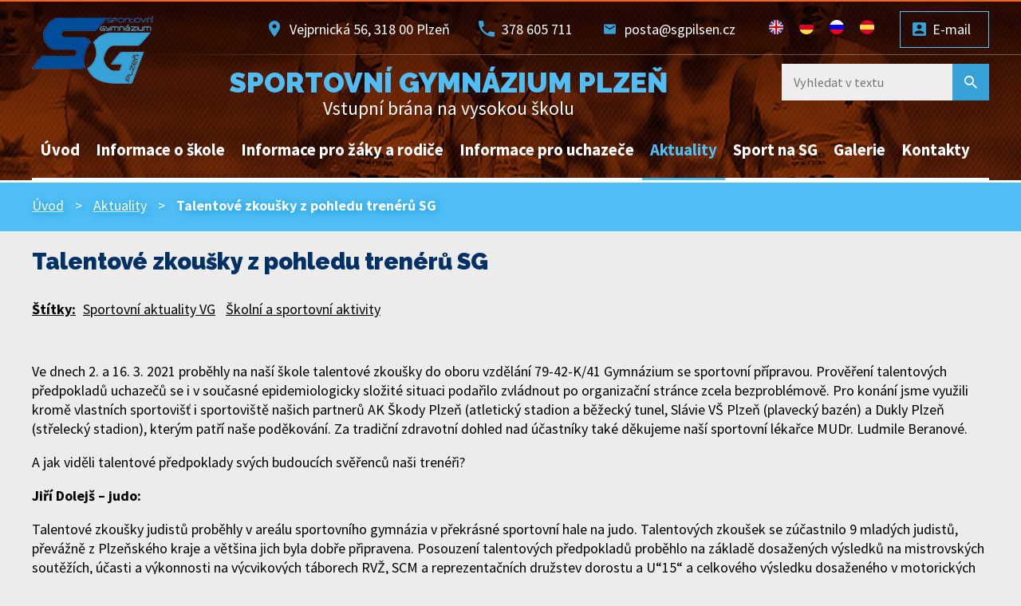

--- FILE ---
content_type: text/html; charset=utf-8
request_url: https://www.sgpilsen.cz/aktuality/talentove-zkousky-z-pohledu-treneru-sg
body_size: 13312
content:
<!DOCTYPE html>
<html lang="cs" data-lang-system="cs">
	<head>



		<!--[if IE]><meta http-equiv="X-UA-Compatible" content="IE=EDGE"><![endif]-->
			<meta name="viewport" content="width=device-width, initial-scale=1, user-scalable=yes">
			<meta http-equiv="content-type" content="text/html; charset=utf-8" />
			<meta name="robots" content="index,follow" />
			<meta name="author" content="Ing. Petr Vočadlo" />
			<meta name="description" content="Ve dnech 2. a 16. 3. 2021 proběhly na naší škole talentové zkoušky do oboru vzdělání 79-42-K/41 Gymnázium se sportovní přípravou. Prověření talentových předpokladů uchazečů se i v současné epidemiologicky složité situaci podařilo zvládnout po organizační stránce zcela bezproblémově. Pro konání jsme využili kromě vlastních sportovišť i sportoviště našich partnerů AK Škody Plzeň (atletický stadion a běžecký tunel, Slávie VŠ Plzeň (plavecký bazén) a Dukly Plzeň (střelecký stadion), kterým patří naše poděkování. Za tradiční zdravotní dohled nad účastníky také děkujeme naší sportovní lékařce MUDr. Ludmile Beranové.
A jak viděli talentové předpoklady svých budoucích svěřenců naši trenéři?
Jiří Dolejš – judo:
Talentové zkoušky judistů proběhly v areálu sportovního gymnázia v překrásné sportovní hale na judo. Talentových zkoušek se zúčastnilo 9 mladých judistů, převážně z Plzeňského kraje a většina jich byla dobře připravena. Posouzení talentových předpokladů proběhlo na základě dosažených výsledků na mistrovských soutěžích, účasti a výkonnosti na výcvikových táborech RVŽ, SCM a reprezentačních družstev dorostu a U“15“ a celkového výsledku dosaženého v motorických testech.
Lukáš Luhový – plavání:
V bazénu na Slovanech proběhla hlavní část talentových zkoušek našich třinácti uchazečů. Samotná talentová zkouška doznala od letošního roku několika úprav a změn ve skladbě motorických testů. Uchazeči o studium byli většinou zodpovědně připraveni. I přes nemožnost plaveckého tréninku v posledních měsících předvedli někteří z nich velice kvalitní výkony a prokázali dobrou míru svého plaveckého talentu.
Jiří Šindelář – tenis:
Do třídy A se zaměřením na tenis se přihlásilo 6 uchazečů. Talentové zkoušky se skládají ze dvou částí - obecných a speciálních motorických testů. Všichni uchazeči byli dobře připraveni. Do hodnocení talentových zkoušek se započítává i bodová hodnota za umístění na celostátním žebříčku. Zde se projevil snížený počet uskutečněných turnajů, který byl způsoben pandemií CoVid-19, což jsme v celkovém hodnocení zohlednili.
Jindřich Pavlík – volejbal dívky:
Zkoušek se zúčastnilo 11 uchazeček, z toho dvě uchazečky z VK Příbrami, po jedné z TJ Jirkov (Karlovy Vary) a z VK Tábor a ostatní hráčky z plzeňských družstev. Letos jsme poprvé využili novou testovací baterii vytvořenou na základě současných moderních požadavků pro výběr mladých volejbalistek. Zkoušky se skládají celkem ze tří částí, dvě jsou zaměřeny na fyzické předpoklady (obecné a speciální), třetí část pak prověří úroveň individuálních herních činností uchazeček. Většinu testů hráčky absolvovaly v hale SG, pouze běh na 1500 m proběhl na atletické dráze. Na celkové úrovni testovaných hráček se projevila absence pravidelného tréninkového procesu. Zejména v oblasti fyzických předpokladů byla úroveň připravenosti jednotlivých hráček rozdílná. Naopak ve volejbalové části jsme byli mile překvapeni tím, že dívky většinu dovedností &quot;nezapomněly&quot;.
Lukáš Lintimer – atletika:
Atletičtí trenéři prověřili u 14 uchazečů talentové předpoklady k různým atletickým disciplínám. Počet uchazečů z řad atletů byl letos na SG mírně nižší než v loňském roce. Zřejmě se v tomto promítla i dlouhodobá omezení ve sportu a také nemožnost konat tradiční akce SG pro uchazeče, jako třeba dny otevřených dveří či talentové zkoušky nanečisto. I přes tato úskalí jsme však u řady uchazečů zaznamenali velmi dobré výkony a z trenérského pohledu nemáme o kvalitu a konečný výběr budoucích žáků žádné obavy. Potěšující je fakt, že kromě zájemců o studium z našich partnerských plzeňských klubů se nám stále daří zaujmout i atlety z celého Plzeňského kraje i krajů sousedních.
Kateřina Kolaříková – sportovní střelba:
Také střelecký sport pandemie výrazně ovlivnila. Proto mě těší, že střelci neztratili motivaci a dokázali i v provizorních domácích podmínkách rozvíjet své specifické sportovní dovednosti. První z uchazečů se dokázal připravit na talentové zkoušky velmi dobře. Motorické testy zvládl na vysoké úrovni a v nejpodstatnější části zkoušky, střelbě ve stoje, si vedl přímo excelentně. Druhá uchazečka měla situaci snazší, protože díky svým dosavadním výborným střeleckým výsledkům v soutěžích nemusela talentovou zkoušku absolvovat.
Nám trenérům teď již nezbývá nic jiného, nežli svým sportovně úspěšným uchazečům držet palce na teoretickou část přijímacího řízení a doufat, že se s jednotnými testy z českého jazyka a matematiky poperou s podobným úspěchem.
 
Lukáš Lintimer, vedoucí trenér SG" />
			<meta name="viewport" content="width=device-width, initial-scale=1, user-scalable=yes" />
<title>Talentové zkoušky z pohledu trenérů SG | Sportovní gymnázium Plzeň</title>

		<link rel="stylesheet" type="text/css" href="https://cdn.antee.cz/jqueryui/1.8.20/css/smoothness/jquery-ui-1.8.20.custom.css?v=2" integrity="sha384-969tZdZyQm28oZBJc3HnOkX55bRgehf7P93uV7yHLjvpg/EMn7cdRjNDiJ3kYzs4" crossorigin="anonymous" />
		<link rel="stylesheet" type="text/css" href="/style.php?nid=SVFBQU0=&amp;ver=1768399196" />
		<link rel="stylesheet" type="text/css" href="/css/libs.css?ver=1768399900" />
		<link rel="stylesheet" type="text/css" href="https://cdn.antee.cz/genericons/genericons/genericons.css?v=2" integrity="sha384-DVVni0eBddR2RAn0f3ykZjyh97AUIRF+05QPwYfLtPTLQu3B+ocaZm/JigaX0VKc" crossorigin="anonymous" />

		<script src="/js/jquery/jquery-3.0.0.min.js" ></script>
		<script src="/js/jquery/jquery-migrate-3.1.0.min.js" ></script>
		<script src="/js/jquery/jquery-ui.min.js" ></script>
		<script src="/js/jquery/jquery.ui.touch-punch.min.js" ></script>
		<script src="/js/libs.min.js?ver=1768399900" ></script>
		<script src="/js/ipo.min.js?ver=1768399889" ></script>
			<script src="/js/locales/cs.js?ver=1768399196" ></script>


		<link href="/aktuality?action=atom" type="application/atom+xml" rel="alternate" title="Aktuality">
		<link href="/pop-up-zdroj?action=atom" type="application/atom+xml" rel="alternate" title="Pop-up zdroj">
<link href="//fonts.googleapis.com/css?family=Raleway:900%7CSource+Sans+Pro:400,700&amp;subset=latin-ext" rel="stylesheet">
<script>
ipo.api.live('#ipocopyright', function(el) {
$(el).insertAfter("#ipocontainer");
});
ipo.api.live('#iponavigation', function(el) {
$(el).insertAfter("#ipotopmenuwrapper");
});
ipo.api.live('head', function(el) {
$(el).find('meta[name=author]').attr("content", "Ing. Petr Vočadlo");
});
</script>



<link href="/image.php?nid=17446&amp;oid=6722989" rel="icon" type="image/png">
<link rel="shortcut icon" href="/image.php?nid=17446&amp;oid=6722989">
<script>
$(document).ready(function(){
if ($(window).width() > 1024) {
$(".popup-widget").dialog({
title: "",
width: 1024,
height: 600,
modal: true,
button: {
close: function () {
$(this).dialog('close');
}
}
})
}
})
</script>
<!-- Skripty pro úpravu data -->
<script>
$(document).ready(function() {
if (window.location.href.includes("6646679") || window.location.href.includes("dotace-od-ministerstva-skolstvi-mladeze-a-telovychovy")) {
$('.published').each(function() {
var textNode = this.childNodes[1];
if (textNode && textNode.nodeType === Node.TEXT_NODE) {
var newText = textNode.nodeValue.replace('dnes v 12:19', '20.5.2024');
textNode.nodeValue = newText;
}
});
}
});
</script>
<script>
$(document).ready(function() {
if (window.location.href.includes("6646679") || window.location.href.includes("dotace-od-ministerstva-skolstvi-mladeze-a-telovychovy")) {
$('.published').each(function() {
var textNode = this.childNodes[1];
if (textNode && textNode.nodeType === Node.TEXT_NODE) {
var newText = textNode.nodeValue.replace('včera v 12:19', '20.5.2024');
textNode.nodeValue = newText;
}
});
}
});
</script>
<script>
$(document).ready(function() {
if (window.location.href.includes("6646679") || window.location.href.includes("dotace-od-ministerstva-skolstvi-mladeze-a-telovychovy")) {
$('.published').each(function() {
var textNode = this.childNodes[1];
if (textNode && textNode.nodeType === Node.TEXT_NODE) {
var newText = textNode.nodeValue.replace('10. 10. 2024 12:19', '20.5.2024');
textNode.nodeValue = newText;
}
});
}
});
</script>
<script>
$(document).ready(function() {
if (window.location.href.includes("6646679") || window.location.href.includes("evropska-unie-juda-ocenila-jiriho-dolejse")) {
$('.linkprev-date').each(function() {
var textNode = this.childNodes[0];
if (textNode && textNode.nodeType === Node.TEXT_NODE) {
var newText = textNode.nodeValue.replace('Změněno: dnes v 12:19', 'Změněno: 20.5.2024');
textNode.nodeValue = newText;
}
});
}
});
</script>
	</head>

	<body id="page6646679" class="subpage6646679"
			
			data-nid="17446"
			data-lid="CZ"
			data-oid="6646679"
			data-layout-pagewidth="1024"
			
			data-slideshow-timer="3"
			 data-ipo-article-id="533616" data-ipo-article-tags="Sportovní aktuality VG Školní a sportovní aktivity"
						
				
				data-layout="responsive" data-viewport_width_responsive="1024"
			>



						<div id="ipocontainer">

			<div class="menu-toggler">

				<span>Menu</span>
				<span class="genericon genericon-menu"></span>
			</div>

			<span id="back-to-top">

				<i class="fa fa-angle-up"></i>
			</span>

			<div id="ipoheader">

				<a href="/" class="header-logo">
	<img src="/image.php?nid=17446&amp;oid=6722989" alt="Sportovní gymnázium Plzeň">
</a>

<div class="header-kontakt">
	<span class="adresa">Vejprnická 56, 318 00 Plzeň</span>
	<span class="telefon"><a href="tel:378605711">378 605 711</a></span>
	<span class="mail"><a href="mailto:posta@sgpilsen.cz">posta@sgpilsen.cz</a></span>
	<div class="langs">
		<a href="/anglicka-mutace"><img src="/image.php?nid=17446&amp;oid=6723051" alt="en"></a>
		<a href="/nemecka-mutace"><img src="/image.php?nid=17446&amp;oid=6723050" alt="de"></a>
		<a href="/ruska-mutace"><img src="/image.php?nid=17446&amp;oid=7014399" alt="ru"></a>
		<a href="/spanelska-mutace"><img src="/image.php?nid=17446&amp;oid=6723052" alt="es"></a>
	</div>
	<div class="login"><a class="action-button" href="https://mail.google.com/mail/?authuser=0">E-mail</a></div>
</div>
<div class="nazev">
	<span>Sportovní gymnázium Plzeň</span>
	Vstupní brána na vysokou školu
</div>

<div class="elasticSearchForm elasticSearch-container" id="elasticSearch-form-8073472" >
	<h4 class="newsheader">Fulltextové vyhledávání</h4>
	<div class="newsbody">
<form action="/aktuality/talentove-zkousky-z-pohledu-treneru-sg?do=headerSection-elasticSearchForm-8073472-form-submit" method="post" id="frm-headerSection-elasticSearchForm-8073472-form">
<label hidden="" for="frmform-q">Fulltextové vyhledávání</label><input type="text" placeholder="Vyhledat v textu" autocomplete="off" name="q" id="frmform-q" value=""> 			<input type="submit" value="Hledat" class="action-button">
			<div class="elasticSearch-autocomplete"></div>
</form>
	</div>
</div>

<script >

	app.index.requireElasticSearchAutocomplete('frmform-q', "\/fulltextove-vyhledavani?do=autocomplete");
</script>
			</div>

			<div id="ipotopmenuwrapper">

				<div id="ipotopmenu">
<h4 class="hiddenMenu">Horní menu</h4>
<ul class="topmenulevel1"><li class="topmenuitem1 noborder" id="ipomenu6593579"><a href="/">Úvod</a></li><li class="topmenuitem1" id="ipomenu6646658"><a href="/informace-o-skole">Informace o škole</a><ul class="topmenulevel2"><li class="topmenuitem2" id="ipomenu6646713"><a href="/historie-velikost-a-zamereni-skoly">Historie a zaměření školy</a></li><li class="topmenuitem2" id="ipomenu6646750"><a href="/informace-o-studiu">Informace o studiu</a></li><li class="topmenuitem2" id="ipomenu6646714"><a href="/ucebni-plany-a-svp">ŠVP, učební plány, školní řád</a></li><li class="topmenuitem2" id="ipomenu10321117"><a href="/vyuka-predmetu-v-cizim-jazyce">Výuka předmětů v cizím jazyce</a></li><li class="topmenuitem2" id="ipomenu6646708"><a href="/uredni-deska">Úřední deska</a></li><li class="topmenuitem2" id="ipomenu6646710"><a href="/zakladni-data">Základní data</a></li><li class="topmenuitem2" id="ipomenu6646718"><a href="/skolska-rada">Školská rada</a></li><li class="topmenuitem2" id="ipomenu6646721"><a href="/projekty">Projekty</a><ul class="topmenulevel3"><li class="topmenuitem3" id="ipomenu6648621"><a href="/eu-esf">EU, ESF</a><ul class="topmenulevel4"><li class="topmenuitem4" id="ipomenu6807393"><a href="/rop-nuts-ii-jihozapad">ROP NUTS II Jihozápad</a></li><li class="topmenuitem4" id="ipomenu6807395"><a href="/sportovni-gymnazium-skola-21-stoleti">Sportovní gymnázium - škola 21. století</a></li><li class="topmenuitem4" id="ipomenu7210108"><a href="/gymnazium-vstupni-brana-na-vysokou-skolu">Gymnázium - vstupní brána na vysokou školu</a></li><li class="topmenuitem4" id="ipomenu7249135"><a href="/modernizace-svp-spojena-s-rozvojem-klicovych-kompetenci">Modernizace ŠVP spojená s rozvojem klíčových kompetencí</a><ul class="topmenulevel5"><li class="topmenuitem5" id="ipomenu7249178"><a href="/skoleni-na-tema-rozvoj-klicovych-kompetenci-v-praci-s-zaky-s-spu-1-cast">Školení na téma Rozvoj klíčových kompetencí v práci s žáky s SPU - 1. část</a></li><li class="topmenuitem5" id="ipomenu7249180"><a href="/skoleni-na-tema-rozvoj-klicovych-kompetenci-v-praci-s-zaky-s-spu-2-cast">Školení na téma Rozvoj klíčových kompetencí v práci s žáky s SPU - 2. část</a></li><li class="topmenuitem5" id="ipomenu7249181"><a href="/realizace-projektu-pokracuje">Realizace projektu pokračuje</a></li><li class="topmenuitem5" id="ipomenu7249182"><a href="/prubeh-naplnovani-cilu-projektu">Průběh naplňování cílů projektu</a></li><li class="topmenuitem5" id="ipomenu7249183"><a href="/seminar-napomohl-v-praci-s-zaky-s-spu">Seminář napomohl v práci s žáky s SPU</a></li><li class="topmenuitem5" id="ipomenu7249184"><a href="/vytvarime-nove-moznosti-vyuky">Vytváříme nové možnosti výuky</a></li><li class="topmenuitem5" id="ipomenu7249185"><a href="/vymena-zkusenosti-prispeje-k-modernizaci-svp">Výměna zkušeností přispěje k modernizaci ŠVP</a></li><li class="topmenuitem5" id="ipomenu7249186"><a href="/projekt-esf-modernizace-svp-spojena-s-rozvojem-klicovych-kompetenci-finisuje">Projekt ESF Modernizace ŠVP spojená s rozvojem klíčových kompetencí finišuje</a></li><li class="topmenuitem5" id="ipomenu7249187"><a href="/vystupni-konference-prezentovala-vystupy-projektu-esf">Výstupní konference prezentovala výstupy projektu ESF</a></li><li class="topmenuitem5" id="ipomenu7249188"><a href="/vystupy-projektu-esf">VÝSTUPY PROJEKTU ESF</a></li></ul></li></ul></li><li class="topmenuitem3" id="ipomenu6648626"><a href="/sipvz">SIPVZ</a><ul class="topmenulevel4"><li class="topmenuitem4" id="ipomenu7249270"><a href="/vyuziti-ict-pri-vyuce-matematiky-a-fyziky-na-sg-plzen">Využití ICT při výuce matematiky a fyziky na SG Plzeň</a></li><li class="topmenuitem4" id="ipomenu7249272"><a href="/vyuziti-ict-pri-vyuce-biologie-tsp-a-sportovni-priprave-na-sg-plzen">Využití ICT při výuce biologie, TSP a sportovní přípravě na SG Plzeň</a></li><li class="topmenuitem4" id="ipomenu7249280"><a href="/metodika-instalace-a-dekomprimace-souboru-typu-rar">Metodika instalace a dekomprimace souborů typu rar</a></li></ul></li><li class="topmenuitem3" id="ipomenu6648624"><a href="/projekty-a-dotace">Projekty a dotace</a></li><li class="topmenuitem3" id="ipomenu6648628"><a href="/project-comenius">Project Comenius</a><ul class="topmenulevel4"><li class="topmenuitem4" id="ipomenu7249397"><a href="/nemecko-2010">Německo 2010</a></li><li class="topmenuitem4" id="ipomenu7249400"><a href="/finsko-2011">Finsko 2011</a></li><li class="topmenuitem4" id="ipomenu7249401"><a href="/anglie-2011">Anglie 2011</a></li><li class="topmenuitem4" id="ipomenu7249404"><a href="/portugalsko-2011">Portugalsko 2011</a></li><li class="topmenuitem4" id="ipomenu7249406"><a href="/spanelsko-2011">Španělsko 2011</a></li><li class="topmenuitem4" id="ipomenu7249408"><a href="/cesko-2012">Česko 2012</a></li><li class="topmenuitem4" id="ipomenu7249410"><a href="/anglie-2012">Anglie 2012</a></li><li class="topmenuitem4" id="ipomenu7249411"><a href="/nemecko-2012">Německo 2012</a></li><li class="topmenuitem4" id="ipomenu7249412"><a href="/francie-2013">Francie 2013</a></li><li class="topmenuitem4" id="ipomenu7249413"><a href="/nemecko-2013">Německo 2013</a></li><li class="topmenuitem4" id="ipomenu7249417"><a href="/finsko-2014">Finsko 2014</a></li><li class="topmenuitem4" id="ipomenu7249419"><a href="/cesko-2014">Česko 2014</a></li><li class="topmenuitem4" id="ipomenu7249420"><a href="/madarsko-2014">Maďarsko 2014</a></li><li class="topmenuitem4" id="ipomenu7249421"><a href="/anglie-2015">Anglie 2015</a></li><li class="topmenuitem4" id="ipomenu7249422"><a href="/francie-2015">Francie 2015</a></li><li class="topmenuitem4" id="ipomenu7249425"><a href="/nemecko-2015">Německo 2015</a></li></ul></li></ul></li><li class="topmenuitem2" id="ipomenu6646725"><a href="/informace-vp-a-smp">Informace VP a ŠMP</a></li><li class="topmenuitem2" id="ipomenu6646728"><a href="/spoluprace-se-zcu">Spolupráce se ZČU</a></li><li class="topmenuitem2" id="ipomenu6715457"><a href="/spoluprace-se-zahranicim">Spolupráce se zahraničními školami</a></li><li class="topmenuitem2" id="ipomenu6646729"><a href="/vyrocni-zprava">Výroční zpráva</a></li><li class="topmenuitem2" id="ipomenu8853011"><a href="/povinne-informace-ke-zverejneni">Povinné informace ke zveřejnění</a></li><li class="topmenuitem2" id="ipomenu6646731"><a href="/gdpr">GDPR</a></li><li class="topmenuitem2" id="ipomenu8607380"><a href="/whistleblowing">Whistleblowing</a></li><li class="topmenuitem2" id="ipomenu7062506"><a href="/prohlaseni-o-pristupnosti">Prohlášení o přístupnosti</a></li></ul></li><li class="topmenuitem1" id="ipomenu6646666"><a href="/informace-pro-zaky">Informace pro žáky a rodiče</a><ul class="topmenulevel2"><li class="topmenuitem2" id="ipomenu11240855"><a href="/zakovska-knihovna">Žákovská knihovna</a></li><li class="topmenuitem2" id="ipomenu6646739"><a href="/maturitni-zkousky">Maturitní zkoušky</a></li><li class="topmenuitem2" id="ipomenu11453701"><a href="/pristup-k-vyukovym-materialum">Přístup k výukovým materiálům</a></li><li class="topmenuitem2" id="ipomenu6646741"><a href="/skolni-stravovani">Školní stravování</a></li><li class="topmenuitem2" id="ipomenu6646733"><a href="/sdeleni-pro-rodice">Sdělení pro rodiče</a></li><li class="topmenuitem2" id="ipomenu6646734"><a href="/formulare-ke-stazeni">Formuláře ke stažení</a></li></ul></li><li class="topmenuitem1" id="ipomenu6646678"><a href="/informace-pro-uchazece">Informace pro uchazeče</a><ul class="topmenulevel2"><li class="topmenuitem2" id="ipomenu6648629"><a href="/dny-otevrenych-dveri">Dny otevřených dveří</a></li><li class="topmenuitem2" id="ipomenu6646752"><a href="/prijimaci-rizeni">Přijímací řízení</a><ul class="topmenulevel3"><li class="topmenuitem3" id="ipomenu6648644"><a href="/79-42-k41-gymnazium-se-sportovni-pripravou">79-42-K/41 Gymnázium se sportovní přípravou</a></li><li class="topmenuitem3" id="ipomenu6648646"><a href="/79-41-k41-gymnazium">79-41-K/41 Gymnázium</a></li><li class="topmenuitem3" id="ipomenu6648647"><a href="/79-41-k81-gymnazium-prima">79-41-K/81 Gymnázium, Prima</a></li></ul></li><li class="topmenuitem2" id="ipomenu10370715"><a href="/zdravotni-prohlidky">Zdravotní prohlídky</a></li><li class="topmenuitem2" id="ipomenu8818741"><a href="/terminovy-kalendar">Termínový kalendář</a></li><li class="topmenuitem2" id="ipomenu6648649"><a href="/pripravny-kurz">Přípravný kurz</a></li><li class="topmenuitem2" id="ipomenu6646756"><a href="/vysledky-prijimacich-zkousek">Výsledky přijímacích zkoušek</a></li><li class="topmenuitem2" id="ipomenu8220018"><a href="/formulare-ke-stazeni-prijimaci-rizeni">Formuláře ke stažení</a></li></ul></li><li class="topmenuitem1 active" id="ipomenu6646679"><a href="/aktuality">Aktuality</a></li><li class="topmenuitem1" id="ipomenu6646682"><a href="/sport-na-sg">Sport na SG</a><ul class="topmenulevel2"><li class="topmenuitem2" id="ipomenu6646766"><a href="/atletika">Atletika</a></li><li class="topmenuitem2" id="ipomenu6646767"><a href="/judo">Judo</a></li><li class="topmenuitem2" id="ipomenu6646768"><a href="/strelba">Střelba</a></li><li class="topmenuitem2" id="ipomenu6646770"><a href="/plavani">Plavání</a></li><li class="topmenuitem2" id="ipomenu6646771"><a href="/tenis">Tenis</a></li><li class="topmenuitem2" id="ipomenu6646773"><a href="/volejbal">Volejbal</a></li><li class="topmenuitem2" id="ipomenu7302130"><a href="/nejuspesnejsi-sportovci">Nejúspěšnější sportovci</a></li></ul></li><li class="topmenuitem1" id="ipomenu6646706"><a href="/galerie">Galerie</a><ul class="topmenulevel2"><li class="topmenuitem2" id="ipomenu6646774"><a href="/sg-sport">Sport na SG</a><ul class="topmenulevel3"><li class="topmenuitem3" id="ipomenu6990766"><a href="/nejuspesnejsi-absolventi-skoly">Nejúspěšnější absolventi školy</a></li><li class="topmenuitem3" id="ipomenu6990482"><a href="/judo-na-sg">Judo na SG</a><ul class="topmenulevel4"><li class="topmenuitem4" id="ipomenu7347196"><a href="/soustredeni_judo">Soustředění</a></li><li class="topmenuitem4" id="ipomenu7347202"><a href="/zavody_judo">Závody</a><ul class="topmenulevel5"><li class="topmenuitem5" id="ipomenu6990681"><a href="/mezinarodni-souteze">Mezinárodní soutěže</a></li><li class="topmenuitem5" id="ipomenu6990965"><a href="/celostatni-souteze">Celostátní soutěže</a></li></ul></li></ul></li><li class="topmenuitem3" id="ipomenu6990996"><a href="/atletika-na-sg">Atletika na SG</a><ul class="topmenulevel4"><li class="topmenuitem4" id="ipomenu7347204"><a href="/soustredeni_atletika">Soustředění</a></li><li class="topmenuitem4" id="ipomenu7347205"><a href="/trenink_atletika">Trénink</a></li><li class="topmenuitem4" id="ipomenu7107239"><a href="/atleticke-souteze">Závody</a></li><li class="topmenuitem4" id="ipomenu8723692"><a href="/dalsi-aktivity">Další aktivity</a></li></ul></li><li class="topmenuitem3" id="ipomenu6991002"><a href="/plavani-na-sg">Plavání na SG</a><ul class="topmenulevel4"><li class="topmenuitem4" id="ipomenu7116013"><a href="/soustredeni">Soustředění</a></li><li class="topmenuitem4" id="ipomenu7116014"><a href="/trenink">Trénink</a></li><li class="topmenuitem4" id="ipomenu7116015"><a href="/zavody">Závody</a></li></ul></li><li class="topmenuitem3" id="ipomenu6991005"><a href="/tenis-na-sg">Tenis na SG</a><ul class="topmenulevel4"><li class="topmenuitem4" id="ipomenu7347213"><a href="/trenink_tenis">Trénink</a></li><li class="topmenuitem4" id="ipomenu7347215"><a href="/zavody_tenis">Závody</a></li><li class="topmenuitem4" id="ipomenu7370865"><a href="/archiv_tenis">Archiv</a></li></ul></li><li class="topmenuitem3" id="ipomenu6991007"><a href="/strelba-na-sg">Střelba na SG</a><ul class="topmenulevel4"><li class="topmenuitem4" id="ipomenu7347221"><a href="/trenink_strelba">Trénink</a></li><li class="topmenuitem4" id="ipomenu7347224"><a href="/zavody_strelba">Závody</a></li><li class="topmenuitem4" id="ipomenu7370818"><a href="/archiv_strelba">Archiv</a></li></ul></li><li class="topmenuitem3" id="ipomenu6991012"><a href="/volejbal-na-sg">Volejbal na SG</a><ul class="topmenulevel4"><li class="topmenuitem4" id="ipomenu7347226"><a href="/soustredeni_volejbal">Soustředění</a><ul class="topmenulevel5"><li class="topmenuitem5" id="ipomenu7347234"><a href="/juniorky_soustredeni">U20-Juniorky</a></li><li class="topmenuitem5" id="ipomenu7347239"><a href="/kadetky_soustredeni">U18-Kadetky</a></li></ul></li><li class="topmenuitem4" id="ipomenu7347229"><a href="/trenink_volejbal">Trénink</a><ul class="topmenulevel5"><li class="topmenuitem5" id="ipomenu7347242"><a href="/juniorky_trenink">U20-Juniorky</a></li><li class="topmenuitem5" id="ipomenu7347244"><a href="/kadetky_trenink">U18-Kadetky</a></li></ul></li><li class="topmenuitem4" id="ipomenu7347230"><a href="/zavody_volejbal">Utkání</a><ul class="topmenulevel5"><li class="topmenuitem5" id="ipomenu7347245"><a href="/juniorky_zavody">U20-Juniorky</a></li><li class="topmenuitem5" id="ipomenu7347246"><a href="/kadetky_zavody">U18-Kadetky</a></li></ul></li><li class="topmenuitem4" id="ipomenu7375704"><a href="/archiv_volejbal">Archiv</a></li></ul></li></ul></li><li class="topmenuitem2" id="ipomenu6646778"><a href="/skolni-zivot">Školní život</a></li><li class="topmenuitem2" id="ipomenu6646779"><a href="/videoprezentace-sportu-na-sg">Videoprezentace sportů na SG</a></li><li class="topmenuitem2" id="ipomenu8029757"><a href="/video-prezentace-sg">Videoprezentace školy</a></li><li class="topmenuitem2" id="ipomenu6646781"><a href="/videoprezentace-sg">Videoprezentace třídy A</a></li></ul></li><li class="topmenuitem1" id="ipomenu7097115"><a href="/kontakt">Kontakty</a><ul class="topmenulevel2"><li class="topmenuitem2" id="ipomenu6646786"><a href="/zamestnanci-skoly-kontakty">Zaměstnanci školy</a></li><li class="topmenuitem2" id="ipomenu6646789"><a href="/tridni-ucitele">Třídní učitelé</a></li></ul></li></ul>
					<div class="cleartop"></div>
				</div>
			</div>
			<div id="ipomain">
				
				<div id="ipomainframe">
					<div id="ipopage">
<div id="iponavigation">
	<h5 class="hiddenMenu">Drobečková navigace</h5>
	<p>
			<a href="/">Úvod</a> <span class="separator">&gt;</span>
			<a href="/aktuality">Aktuality</a> <span class="separator">&gt;</span>
			<span class="currentPage">Talentové zkoušky z pohledu trenérů SG</span>
	</p>

</div>
						<div class="ipopagetext">
							<div class="blog view-detail content">
								
								<h1>Talentové zkoušky z pohledu trenérů SG</h1>

<div id="snippet--flash"></div>
								
																	

<hr class="cleaner">


		<div class="tags table-row auto type-tags">
		<a class="box-by-content" href="/aktuality/talentove-zkousky-z-pohledu-treneru-sg?do=tagsRenderer-clearFilter" title="Ukázat vše">Štítky:</a>
		<ul>

			<li><a href="/aktuality/talentove-zkousky-z-pohledu-treneru-sg?tagsRenderer-tag=Sportovn%C3%AD+aktuality+VG&amp;do=tagsRenderer-filterTag" title="Filtrovat podle Sportovní aktuality VG">Sportovní aktuality VG</a></li>
			<li><a href="/aktuality/talentove-zkousky-z-pohledu-treneru-sg?tagsRenderer-tag=%C5%A0koln%C3%AD+a+sportovn%C3%AD+aktivity&amp;do=tagsRenderer-filterTag" title="Filtrovat podle Školní a sportovní aktivity">Školní a sportovní aktivity</a></li>
		</ul>
	</div>
	

<hr class="cleaner">

<div class="article">
	

	<div class="paragraph text clearfix">
<p>Ve dnech 2. a 16. 3. 2021 proběhly na naší škole talentové zkoušky do oboru vzdělání 79-42-K/41 Gymnázium se sportovní přípravou. Prověření talentových předpokladů uchazečů se i v současné epidemiologicky složité situaci podařilo zvládnout po organizační stránce zcela bezproblémově. Pro konání jsme využili kromě vlastních sportovišť i sportoviště našich partnerů AK Škody Plzeň (atletický stadion a běžecký tunel, Slávie VŠ Plzeň (plavecký bazén) a Dukly Plzeň (střelecký stadion), kterým patří naše poděkování. Za tradiční zdravotní dohled nad účastníky také děkujeme naší sportovní lékařce MUDr. Ludmile Beranové.</p>
<p>A jak viděli talentové předpoklady svých budoucích svěřenců naši trenéři?</p>
<p><strong>Jiří Dolejš – judo:</strong></p>
<p>Talentové zkoušky judistů proběhly v areálu sportovního gymnázia v překrásné sportovní hale na judo. Talentových zkoušek se zúčastnilo 9 mladých judistů, převážně z Plzeňského kraje a většina jich byla dobře připravena. Posouzení talentových předpokladů proběhlo na základě dosažených výsledků na mistrovských soutěžích, účasti a výkonnosti na výcvikových táborech RVŽ, SCM a reprezentačních družstev dorostu a U“15“ a celkového výsledku dosaženého v motorických testech.</p>
<p><strong>Lukáš Luhový – plavání:</strong></p>
<p>V bazénu na Slovanech proběhla hlavní část talentových zkoušek našich třinácti uchazečů. Samotná talentová zkouška doznala od letošního roku několika úprav a změn ve skladbě motorických testů. Uchazeči o studium byli většinou zodpovědně připraveni. I přes nemožnost plaveckého tréninku v posledních měsících předvedli někteří z nich velice kvalitní výkony a prokázali dobrou míru svého plaveckého talentu.</p>
<p><strong>Jiří Šindelář – tenis:</strong></p>
<p>Do třídy A se zaměřením na tenis se přihlásilo 6 uchazečů. Talentové zkoušky se skládají ze dvou částí - obecných a speciálních motorických testů. Všichni uchazeči byli dobře připraveni. Do hodnocení talentových zkoušek se započítává i bodová hodnota za umístění na celostátním žebříčku. Zde se projevil snížený počet uskutečněných turnajů, který byl způsoben pandemií CoVid-19, což jsme v celkovém hodnocení zohlednili.</p>
<p><strong>Jindřich Pavlík – volejbal dívky:</strong></p>
<p>Zkoušek se zúčastnilo 11 uchazeček, z toho dvě uchazečky z VK Příbrami, po jedné z TJ Jirkov (Karlovy Vary) a z VK Tábor a ostatní hráčky z plzeňských družstev. Letos jsme poprvé využili novou testovací baterii vytvořenou na základě současných moderních požadavků pro výběr mladých volejbalistek. Zkoušky se skládají celkem ze tří částí, dvě jsou zaměřeny na fyzické předpoklady (obecné a speciální), třetí část pak prověří úroveň individuálních herních činností uchazeček. Většinu testů hráčky absolvovaly v hale SG, pouze běh na 1500 m proběhl na atletické dráze. Na celkové úrovni testovaných hráček se projevila absence pravidelného tréninkového procesu. Zejména v oblasti fyzických předpokladů byla úroveň připravenosti jednotlivých hráček rozdílná. Naopak ve volejbalové části jsme byli mile překvapeni tím, že dívky většinu dovedností "nezapomněly".</p>
<p><strong>Lukáš Lintimer – atletika:</strong></p>
<p>Atletičtí trenéři prověřili u 14 uchazečů talentové předpoklady k různým atletickým disciplínám. Počet uchazečů z řad atletů byl letos na SG mírně nižší než v loňském roce. Zřejmě se v tomto promítla i dlouhodobá omezení ve sportu a také nemožnost konat tradiční akce SG pro uchazeče, jako třeba dny otevřených dveří či talentové zkoušky nanečisto. I přes tato úskalí jsme však u řady uchazečů zaznamenali velmi dobré výkony a z trenérského pohledu nemáme o kvalitu a konečný výběr budoucích žáků žádné obavy. Potěšující je fakt, že kromě zájemců o studium z našich partnerských plzeňských klubů se nám stále daří zaujmout i atlety z celého Plzeňského kraje i krajů sousedních.</p>
<p><strong>Kateřina Kolaříková – sportovní střelba:</strong></p>
<p>Také střelecký sport pandemie výrazně ovlivnila. Proto mě těší, že střelci neztratili motivaci a dokázali i v provizorních domácích podmínkách rozvíjet své specifické sportovní dovednosti. První z uchazečů se dokázal připravit na talentové zkoušky velmi dobře. Motorické testy zvládl na vysoké úrovni a v nejpodstatnější části zkoušky, střelbě ve stoje, si vedl přímo excelentně. Druhá uchazečka měla situaci snazší, protože díky svým dosavadním výborným střeleckým výsledkům v soutěžích nemusela talentovou zkoušku absolvovat.</p>
<p>Nám trenérům teď již nezbývá nic jiného, nežli svým sportovně úspěšným uchazečům držet palce na teoretickou část přijímacího řízení a doufat, že se s jednotnými testy z českého jazyka a matematiky poperou s podobným úspěchem.</p>
<p> </p>
<p><strong>Lukáš Lintimer</strong>, vedoucí trenér SG</p>	</div>
		
<div id="snippet--images"><div class="images clearfix">

	</div>
</div>


<div id="snippet--uploader"></div>			<div class="article-footer">
													<div class="published"><span>Publikováno:</span> 22. 3. 2021 12:20</div>

					</div>
	
</div>

<hr class="cleaner">
<div class="content-paginator clearfix">
	<span class="linkprev">
		<a href="/aktuality/fotbalista-pavel-gasczyk-v-priprave-na-kvalifikaci-me-u17">

			<span class="linkprev-chevron">
				<i class="fa fa-angle-left"></i>
			</span>
			<span class="linkprev-text">
				<span class="linkprev-title">Fotbalista Pavel…</span>
				<span class="linkprev-date">Změněno: 22. 3. 2021 16:25</span>
			</span>
		</a>
	</span>
	<span class="linkback">
		<a href='/aktuality'>
			<span class="linkback-chevron">
				<i class="fa fa-undo"></i>
			</span>
			<span class="linkback-text">
				<span>Zpět na přehled</span>
			</span>
		</a>
	</span>
	<span class="linknext">
		<a href="/aktuality/blahoprani-k-uspesnemu-hmcr-junioru-a-dorostu-2021">

			<span class="linknext-chevron">
				<i class="fa fa-angle-right"></i>
			</span>
			<span class="linknext-text">
				<span class="linknext-title">Blahopřání k…</span>
				<span class="linknext-date">Změněno: 16. 3. 2021 10:45</span>
			</span>
		</a>
	</span>
</div>

		
															</div>
						</div>
					</div>


					

					

					<div class="hrclear"></div>
					<div id="ipocopyright">
<div class="copyright">
	<div class="col-1-1 paticka">
	<h3><img class="footer-logo" src="/image.php?nid=17446&amp;oid=6722989" alt="logo">Sportovní gymnázium Plzeň</h3>
	<div class="col-2-3">
		<div class="col-1-2">
			<p><strong>Adresa</strong><br>
				Vejprnická 56, 318 00 Plzeň</p>
			<p><strong>Tel.:</strong> <a href="tel:378605711">378 605 711</a><br>
				<strong>E-mail:</strong> <a href="mailto:posta@sgpilsen.cz">posta@sgpilsen.cz</a></p>
		</div>
		<div class="col-1-2">
			<p><a class="action-button znamky" href="https://sgpilsen.bakalari.cz">Známky</a></p>
			<p><a class="action-button login" href="https://mail.google.com/mail/?authuser=0">E-mail</a></p>
		</div>
	</div>
	<div class="col-1-3">
		<p><a href="/informace-pro-zaky">Informace pro žáky</a></p>
		<p><a href="/informace-pro-uchazece">Informace pro uchazeče</a></p>
		<p><a href="/sport-na-sg">Sport na SG</a></p>
		<p><a href="/informace-o-skole">Informace o škole</a></p>
	</div>
</div>
<div class="col-1 antee">
	<p>© 2026 Sportovní gymnázium Plzeň, <a href="mailto:posta@sgpilsen.cz">posta@sgpilsen.cz</a></p>
</div>
</div>
					</div>
					<div id="ipostatistics">
<script >
	var _paq = _paq || [];
	_paq.push(['disableCookies']);
	_paq.push(['trackPageView']);
	_paq.push(['enableLinkTracking']);
	(function() {
		var u="https://matomo.antee.cz/";
		_paq.push(['setTrackerUrl', u+'piwik.php']);
		_paq.push(['setSiteId', 4124]);
		var d=document, g=d.createElement('script'), s=d.getElementsByTagName('script')[0];
		g.defer=true; g.async=true; g.src=u+'piwik.js'; s.parentNode.insertBefore(g,s);
	})();
</script>
<script >
	$(document).ready(function() {
		$('a[href^="mailto"]').on("click", function(){
			_paq.push(['setCustomVariable', 1, 'Click mailto','Email='+this.href.replace(/^mailto:/i,'') + ' /Page = ' +  location.href,'page']);
			_paq.push(['trackGoal', 8]);
			_paq.push(['trackPageView']);
		});

		$('a[href^="tel"]').on("click", function(){
			_paq.push(['setCustomVariable', 1, 'Click telefon','Telefon='+this.href.replace(/^tel:/i,'') + ' /Page = ' +  location.href,'page']);
			_paq.push(['trackPageView']);
		});
	});
</script>
					</div>

					<div id="ipofooter">
						
					</div>
				</div>
			</div>
		</div>
	</body>
</html>
